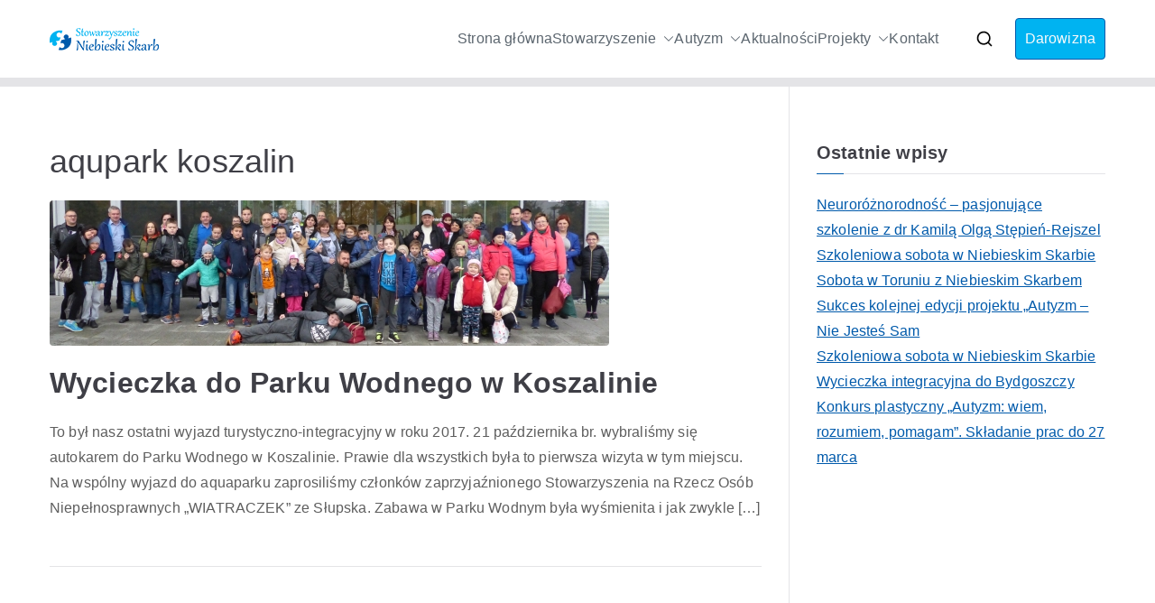

--- FILE ---
content_type: text/html; charset=UTF-8
request_url: https://niebieskiskarb.pl/tag/aqupark-koszalin/
body_size: 14232
content:

<!doctype html>
		<html lang="pl-PL">
		
	<head>

				<meta charset="UTF-8">
		<meta name="viewport" content="width=device-width, initial-scale=1">
		<link rel="profile" href="http://gmpg.org/xfn/11">
		
		<meta name='robots' content='index, follow, max-image-preview:large, max-snippet:-1, max-video-preview:-1' />

	<!-- This site is optimized with the Yoast SEO plugin v26.7 - https://yoast.com/wordpress/plugins/seo/ -->
	<title>aqupark koszalin - Stowarzyszenie Niebieski Skarb - Zaburzenia ze spektrum autyzmu</title>
	<link rel="canonical" href="https://niebieskiskarb.pl/tag/aqupark-koszalin/" />
	<meta property="og:locale" content="pl_PL" />
	<meta property="og:type" content="article" />
	<meta property="og:title" content="aqupark koszalin - Stowarzyszenie Niebieski Skarb - Zaburzenia ze spektrum autyzmu" />
	<meta property="og:url" content="https://niebieskiskarb.pl/tag/aqupark-koszalin/" />
	<meta property="og:site_name" content="Stowarzyszenie Niebieski Skarb - Zaburzenia ze spektrum autyzmu" />
	<meta name="twitter:card" content="summary_large_image" />
	<script type="application/ld+json" class="yoast-schema-graph">{"@context":"https://schema.org","@graph":[{"@type":"CollectionPage","@id":"https://niebieskiskarb.pl/tag/aqupark-koszalin/","url":"https://niebieskiskarb.pl/tag/aqupark-koszalin/","name":"aqupark koszalin - Stowarzyszenie Niebieski Skarb - Zaburzenia ze spektrum autyzmu","isPartOf":{"@id":"https://niebieskiskarb.pl/#website"},"primaryImageOfPage":{"@id":"https://niebieskiskarb.pl/tag/aqupark-koszalin/#primaryimage"},"image":{"@id":"https://niebieskiskarb.pl/tag/aqupark-koszalin/#primaryimage"},"thumbnailUrl":"https://niebieskiskarb.pl/wp-content/uploads/2017/10/park-wodny-koszlain-21_10_2017-zajawka620.jpg","breadcrumb":{"@id":"https://niebieskiskarb.pl/tag/aqupark-koszalin/#breadcrumb"},"inLanguage":"pl-PL"},{"@type":"ImageObject","inLanguage":"pl-PL","@id":"https://niebieskiskarb.pl/tag/aqupark-koszalin/#primaryimage","url":"https://niebieskiskarb.pl/wp-content/uploads/2017/10/park-wodny-koszlain-21_10_2017-zajawka620.jpg","contentUrl":"https://niebieskiskarb.pl/wp-content/uploads/2017/10/park-wodny-koszlain-21_10_2017-zajawka620.jpg","width":620,"height":161},{"@type":"BreadcrumbList","@id":"https://niebieskiskarb.pl/tag/aqupark-koszalin/#breadcrumb","itemListElement":[{"@type":"ListItem","position":1,"name":"Strona główna","item":"https://niebieskiskarb.pl/"},{"@type":"ListItem","position":2,"name":"aqupark koszalin"}]},{"@type":"WebSite","@id":"https://niebieskiskarb.pl/#website","url":"https://niebieskiskarb.pl/","name":"Stowarzyszenie Niebieski Skarb - Zaburzenia ze spektrum autyzmu","description":"Wspieramy osoby z zaburzeniami ze spektrum autyzmu oraz ich opiekunów.","publisher":{"@id":"https://niebieskiskarb.pl/#organization"},"potentialAction":[{"@type":"SearchAction","target":{"@type":"EntryPoint","urlTemplate":"https://niebieskiskarb.pl/?s={search_term_string}"},"query-input":{"@type":"PropertyValueSpecification","valueRequired":true,"valueName":"search_term_string"}}],"inLanguage":"pl-PL"},{"@type":"Organization","@id":"https://niebieskiskarb.pl/#organization","name":"Stowarzyszenie Niebieski Skarb","url":"https://niebieskiskarb.pl/","logo":{"@type":"ImageObject","inLanguage":"pl-PL","@id":"https://niebieskiskarb.pl/#/schema/logo/image/","url":"https://niebieskiskarb.pl/wp-content/uploads/2021/07/2021-niebieski-skarb-logo.png","contentUrl":"https://niebieskiskarb.pl/wp-content/uploads/2021/07/2021-niebieski-skarb-logo.png","width":121,"height":33,"caption":"Stowarzyszenie Niebieski Skarb"},"image":{"@id":"https://niebieskiskarb.pl/#/schema/logo/image/"},"sameAs":["https://www.facebook.com/niebieskiskarb"]}]}</script>
	<!-- / Yoast SEO plugin. -->


<link rel='dns-prefetch' href='//fonts.googleapis.com' />
<link rel="alternate" type="application/rss+xml" title="Stowarzyszenie Niebieski Skarb - Zaburzenia ze spektrum autyzmu &raquo; Kanał z wpisami" href="https://niebieskiskarb.pl/feed/" />
<link rel="alternate" type="application/rss+xml" title="Stowarzyszenie Niebieski Skarb - Zaburzenia ze spektrum autyzmu &raquo; Kanał z komentarzami" href="https://niebieskiskarb.pl/comments/feed/" />
<link rel="alternate" type="application/rss+xml" title="Stowarzyszenie Niebieski Skarb - Zaburzenia ze spektrum autyzmu &raquo; Kanał z wpisami otagowanymi jako aqupark koszalin" href="https://niebieskiskarb.pl/tag/aqupark-koszalin/feed/" />
<style id='wp-img-auto-sizes-contain-inline-css' type='text/css'>
img:is([sizes=auto i],[sizes^="auto," i]){contain-intrinsic-size:3000px 1500px}
/*# sourceURL=wp-img-auto-sizes-contain-inline-css */
</style>
<style id='wp-emoji-styles-inline-css' type='text/css'>

	img.wp-smiley, img.emoji {
		display: inline !important;
		border: none !important;
		box-shadow: none !important;
		height: 1em !important;
		width: 1em !important;
		margin: 0 0.07em !important;
		vertical-align: -0.1em !important;
		background: none !important;
		padding: 0 !important;
	}
/*# sourceURL=wp-emoji-styles-inline-css */
</style>
<link rel='stylesheet' id='wp-block-library-css' href='https://niebieskiskarb.pl/wp-includes/css/dist/block-library/style.min.css?ver=6.9' type='text/css' media='all' />
<style id='wp-block-library-theme-inline-css' type='text/css'>
.wp-block-audio :where(figcaption){color:#555;font-size:13px;text-align:center}.is-dark-theme .wp-block-audio :where(figcaption){color:#ffffffa6}.wp-block-audio{margin:0 0 1em}.wp-block-code{border:1px solid #ccc;border-radius:4px;font-family:Menlo,Consolas,monaco,monospace;padding:.8em 1em}.wp-block-embed :where(figcaption){color:#555;font-size:13px;text-align:center}.is-dark-theme .wp-block-embed :where(figcaption){color:#ffffffa6}.wp-block-embed{margin:0 0 1em}.blocks-gallery-caption{color:#555;font-size:13px;text-align:center}.is-dark-theme .blocks-gallery-caption{color:#ffffffa6}:root :where(.wp-block-image figcaption){color:#555;font-size:13px;text-align:center}.is-dark-theme :root :where(.wp-block-image figcaption){color:#ffffffa6}.wp-block-image{margin:0 0 1em}.wp-block-pullquote{border-bottom:4px solid;border-top:4px solid;color:currentColor;margin-bottom:1.75em}.wp-block-pullquote :where(cite),.wp-block-pullquote :where(footer),.wp-block-pullquote__citation{color:currentColor;font-size:.8125em;font-style:normal;text-transform:uppercase}.wp-block-quote{border-left:.25em solid;margin:0 0 1.75em;padding-left:1em}.wp-block-quote cite,.wp-block-quote footer{color:currentColor;font-size:.8125em;font-style:normal;position:relative}.wp-block-quote:where(.has-text-align-right){border-left:none;border-right:.25em solid;padding-left:0;padding-right:1em}.wp-block-quote:where(.has-text-align-center){border:none;padding-left:0}.wp-block-quote.is-large,.wp-block-quote.is-style-large,.wp-block-quote:where(.is-style-plain){border:none}.wp-block-search .wp-block-search__label{font-weight:700}.wp-block-search__button{border:1px solid #ccc;padding:.375em .625em}:where(.wp-block-group.has-background){padding:1.25em 2.375em}.wp-block-separator.has-css-opacity{opacity:.4}.wp-block-separator{border:none;border-bottom:2px solid;margin-left:auto;margin-right:auto}.wp-block-separator.has-alpha-channel-opacity{opacity:1}.wp-block-separator:not(.is-style-wide):not(.is-style-dots){width:100px}.wp-block-separator.has-background:not(.is-style-dots){border-bottom:none;height:1px}.wp-block-separator.has-background:not(.is-style-wide):not(.is-style-dots){height:2px}.wp-block-table{margin:0 0 1em}.wp-block-table td,.wp-block-table th{word-break:normal}.wp-block-table :where(figcaption){color:#555;font-size:13px;text-align:center}.is-dark-theme .wp-block-table :where(figcaption){color:#ffffffa6}.wp-block-video :where(figcaption){color:#555;font-size:13px;text-align:center}.is-dark-theme .wp-block-video :where(figcaption){color:#ffffffa6}.wp-block-video{margin:0 0 1em}:root :where(.wp-block-template-part.has-background){margin-bottom:0;margin-top:0;padding:1.25em 2.375em}
/*# sourceURL=/wp-includes/css/dist/block-library/theme.min.css */
</style>
<style id='global-styles-inline-css' type='text/css'>
:root{--wp--preset--aspect-ratio--square: 1;--wp--preset--aspect-ratio--4-3: 4/3;--wp--preset--aspect-ratio--3-4: 3/4;--wp--preset--aspect-ratio--3-2: 3/2;--wp--preset--aspect-ratio--2-3: 2/3;--wp--preset--aspect-ratio--16-9: 16/9;--wp--preset--aspect-ratio--9-16: 9/16;--wp--preset--color--black: #000000;--wp--preset--color--cyan-bluish-gray: #abb8c3;--wp--preset--color--white: #ffffff;--wp--preset--color--pale-pink: #f78da7;--wp--preset--color--vivid-red: #cf2e2e;--wp--preset--color--luminous-vivid-orange: #ff6900;--wp--preset--color--luminous-vivid-amber: #fcb900;--wp--preset--color--light-green-cyan: #7bdcb5;--wp--preset--color--vivid-green-cyan: #00d084;--wp--preset--color--pale-cyan-blue: #8ed1fc;--wp--preset--color--vivid-cyan-blue: #0693e3;--wp--preset--color--vivid-purple: #9b51e0;--wp--preset--gradient--vivid-cyan-blue-to-vivid-purple: linear-gradient(135deg,rgb(6,147,227) 0%,rgb(155,81,224) 100%);--wp--preset--gradient--light-green-cyan-to-vivid-green-cyan: linear-gradient(135deg,rgb(122,220,180) 0%,rgb(0,208,130) 100%);--wp--preset--gradient--luminous-vivid-amber-to-luminous-vivid-orange: linear-gradient(135deg,rgb(252,185,0) 0%,rgb(255,105,0) 100%);--wp--preset--gradient--luminous-vivid-orange-to-vivid-red: linear-gradient(135deg,rgb(255,105,0) 0%,rgb(207,46,46) 100%);--wp--preset--gradient--very-light-gray-to-cyan-bluish-gray: linear-gradient(135deg,rgb(238,238,238) 0%,rgb(169,184,195) 100%);--wp--preset--gradient--cool-to-warm-spectrum: linear-gradient(135deg,rgb(74,234,220) 0%,rgb(151,120,209) 20%,rgb(207,42,186) 40%,rgb(238,44,130) 60%,rgb(251,105,98) 80%,rgb(254,248,76) 100%);--wp--preset--gradient--blush-light-purple: linear-gradient(135deg,rgb(255,206,236) 0%,rgb(152,150,240) 100%);--wp--preset--gradient--blush-bordeaux: linear-gradient(135deg,rgb(254,205,165) 0%,rgb(254,45,45) 50%,rgb(107,0,62) 100%);--wp--preset--gradient--luminous-dusk: linear-gradient(135deg,rgb(255,203,112) 0%,rgb(199,81,192) 50%,rgb(65,88,208) 100%);--wp--preset--gradient--pale-ocean: linear-gradient(135deg,rgb(255,245,203) 0%,rgb(182,227,212) 50%,rgb(51,167,181) 100%);--wp--preset--gradient--electric-grass: linear-gradient(135deg,rgb(202,248,128) 0%,rgb(113,206,126) 100%);--wp--preset--gradient--midnight: linear-gradient(135deg,rgb(2,3,129) 0%,rgb(40,116,252) 100%);--wp--preset--font-size--small: 13px;--wp--preset--font-size--medium: 20px;--wp--preset--font-size--large: 36px;--wp--preset--font-size--x-large: 42px;--wp--preset--spacing--20: 0.44rem;--wp--preset--spacing--30: 0.67rem;--wp--preset--spacing--40: 1rem;--wp--preset--spacing--50: 1.5rem;--wp--preset--spacing--60: 2.25rem;--wp--preset--spacing--70: 3.38rem;--wp--preset--spacing--80: 5.06rem;--wp--preset--shadow--natural: 6px 6px 9px rgba(0, 0, 0, 0.2);--wp--preset--shadow--deep: 12px 12px 50px rgba(0, 0, 0, 0.4);--wp--preset--shadow--sharp: 6px 6px 0px rgba(0, 0, 0, 0.2);--wp--preset--shadow--outlined: 6px 6px 0px -3px rgb(255, 255, 255), 6px 6px rgb(0, 0, 0);--wp--preset--shadow--crisp: 6px 6px 0px rgb(0, 0, 0);}:root { --wp--style--global--content-size: 760px;--wp--style--global--wide-size: 1160px; }:where(body) { margin: 0; }.wp-site-blocks > .alignleft { float: left; margin-right: 2em; }.wp-site-blocks > .alignright { float: right; margin-left: 2em; }.wp-site-blocks > .aligncenter { justify-content: center; margin-left: auto; margin-right: auto; }:where(.wp-site-blocks) > * { margin-block-start: 24px; margin-block-end: 0; }:where(.wp-site-blocks) > :first-child { margin-block-start: 0; }:where(.wp-site-blocks) > :last-child { margin-block-end: 0; }:root { --wp--style--block-gap: 24px; }:root :where(.is-layout-flow) > :first-child{margin-block-start: 0;}:root :where(.is-layout-flow) > :last-child{margin-block-end: 0;}:root :where(.is-layout-flow) > *{margin-block-start: 24px;margin-block-end: 0;}:root :where(.is-layout-constrained) > :first-child{margin-block-start: 0;}:root :where(.is-layout-constrained) > :last-child{margin-block-end: 0;}:root :where(.is-layout-constrained) > *{margin-block-start: 24px;margin-block-end: 0;}:root :where(.is-layout-flex){gap: 24px;}:root :where(.is-layout-grid){gap: 24px;}.is-layout-flow > .alignleft{float: left;margin-inline-start: 0;margin-inline-end: 2em;}.is-layout-flow > .alignright{float: right;margin-inline-start: 2em;margin-inline-end: 0;}.is-layout-flow > .aligncenter{margin-left: auto !important;margin-right: auto !important;}.is-layout-constrained > .alignleft{float: left;margin-inline-start: 0;margin-inline-end: 2em;}.is-layout-constrained > .alignright{float: right;margin-inline-start: 2em;margin-inline-end: 0;}.is-layout-constrained > .aligncenter{margin-left: auto !important;margin-right: auto !important;}.is-layout-constrained > :where(:not(.alignleft):not(.alignright):not(.alignfull)){max-width: var(--wp--style--global--content-size);margin-left: auto !important;margin-right: auto !important;}.is-layout-constrained > .alignwide{max-width: var(--wp--style--global--wide-size);}body .is-layout-flex{display: flex;}.is-layout-flex{flex-wrap: wrap;align-items: center;}.is-layout-flex > :is(*, div){margin: 0;}body .is-layout-grid{display: grid;}.is-layout-grid > :is(*, div){margin: 0;}body{padding-top: 0px;padding-right: 0px;padding-bottom: 0px;padding-left: 0px;}a:where(:not(.wp-element-button)){text-decoration: underline;}:root :where(.wp-element-button, .wp-block-button__link){background-color: #32373c;border-width: 0;color: #fff;font-family: inherit;font-size: inherit;font-style: inherit;font-weight: inherit;letter-spacing: inherit;line-height: inherit;padding-top: calc(0.667em + 2px);padding-right: calc(1.333em + 2px);padding-bottom: calc(0.667em + 2px);padding-left: calc(1.333em + 2px);text-decoration: none;text-transform: inherit;}.has-black-color{color: var(--wp--preset--color--black) !important;}.has-cyan-bluish-gray-color{color: var(--wp--preset--color--cyan-bluish-gray) !important;}.has-white-color{color: var(--wp--preset--color--white) !important;}.has-pale-pink-color{color: var(--wp--preset--color--pale-pink) !important;}.has-vivid-red-color{color: var(--wp--preset--color--vivid-red) !important;}.has-luminous-vivid-orange-color{color: var(--wp--preset--color--luminous-vivid-orange) !important;}.has-luminous-vivid-amber-color{color: var(--wp--preset--color--luminous-vivid-amber) !important;}.has-light-green-cyan-color{color: var(--wp--preset--color--light-green-cyan) !important;}.has-vivid-green-cyan-color{color: var(--wp--preset--color--vivid-green-cyan) !important;}.has-pale-cyan-blue-color{color: var(--wp--preset--color--pale-cyan-blue) !important;}.has-vivid-cyan-blue-color{color: var(--wp--preset--color--vivid-cyan-blue) !important;}.has-vivid-purple-color{color: var(--wp--preset--color--vivid-purple) !important;}.has-black-background-color{background-color: var(--wp--preset--color--black) !important;}.has-cyan-bluish-gray-background-color{background-color: var(--wp--preset--color--cyan-bluish-gray) !important;}.has-white-background-color{background-color: var(--wp--preset--color--white) !important;}.has-pale-pink-background-color{background-color: var(--wp--preset--color--pale-pink) !important;}.has-vivid-red-background-color{background-color: var(--wp--preset--color--vivid-red) !important;}.has-luminous-vivid-orange-background-color{background-color: var(--wp--preset--color--luminous-vivid-orange) !important;}.has-luminous-vivid-amber-background-color{background-color: var(--wp--preset--color--luminous-vivid-amber) !important;}.has-light-green-cyan-background-color{background-color: var(--wp--preset--color--light-green-cyan) !important;}.has-vivid-green-cyan-background-color{background-color: var(--wp--preset--color--vivid-green-cyan) !important;}.has-pale-cyan-blue-background-color{background-color: var(--wp--preset--color--pale-cyan-blue) !important;}.has-vivid-cyan-blue-background-color{background-color: var(--wp--preset--color--vivid-cyan-blue) !important;}.has-vivid-purple-background-color{background-color: var(--wp--preset--color--vivid-purple) !important;}.has-black-border-color{border-color: var(--wp--preset--color--black) !important;}.has-cyan-bluish-gray-border-color{border-color: var(--wp--preset--color--cyan-bluish-gray) !important;}.has-white-border-color{border-color: var(--wp--preset--color--white) !important;}.has-pale-pink-border-color{border-color: var(--wp--preset--color--pale-pink) !important;}.has-vivid-red-border-color{border-color: var(--wp--preset--color--vivid-red) !important;}.has-luminous-vivid-orange-border-color{border-color: var(--wp--preset--color--luminous-vivid-orange) !important;}.has-luminous-vivid-amber-border-color{border-color: var(--wp--preset--color--luminous-vivid-amber) !important;}.has-light-green-cyan-border-color{border-color: var(--wp--preset--color--light-green-cyan) !important;}.has-vivid-green-cyan-border-color{border-color: var(--wp--preset--color--vivid-green-cyan) !important;}.has-pale-cyan-blue-border-color{border-color: var(--wp--preset--color--pale-cyan-blue) !important;}.has-vivid-cyan-blue-border-color{border-color: var(--wp--preset--color--vivid-cyan-blue) !important;}.has-vivid-purple-border-color{border-color: var(--wp--preset--color--vivid-purple) !important;}.has-vivid-cyan-blue-to-vivid-purple-gradient-background{background: var(--wp--preset--gradient--vivid-cyan-blue-to-vivid-purple) !important;}.has-light-green-cyan-to-vivid-green-cyan-gradient-background{background: var(--wp--preset--gradient--light-green-cyan-to-vivid-green-cyan) !important;}.has-luminous-vivid-amber-to-luminous-vivid-orange-gradient-background{background: var(--wp--preset--gradient--luminous-vivid-amber-to-luminous-vivid-orange) !important;}.has-luminous-vivid-orange-to-vivid-red-gradient-background{background: var(--wp--preset--gradient--luminous-vivid-orange-to-vivid-red) !important;}.has-very-light-gray-to-cyan-bluish-gray-gradient-background{background: var(--wp--preset--gradient--very-light-gray-to-cyan-bluish-gray) !important;}.has-cool-to-warm-spectrum-gradient-background{background: var(--wp--preset--gradient--cool-to-warm-spectrum) !important;}.has-blush-light-purple-gradient-background{background: var(--wp--preset--gradient--blush-light-purple) !important;}.has-blush-bordeaux-gradient-background{background: var(--wp--preset--gradient--blush-bordeaux) !important;}.has-luminous-dusk-gradient-background{background: var(--wp--preset--gradient--luminous-dusk) !important;}.has-pale-ocean-gradient-background{background: var(--wp--preset--gradient--pale-ocean) !important;}.has-electric-grass-gradient-background{background: var(--wp--preset--gradient--electric-grass) !important;}.has-midnight-gradient-background{background: var(--wp--preset--gradient--midnight) !important;}.has-small-font-size{font-size: var(--wp--preset--font-size--small) !important;}.has-medium-font-size{font-size: var(--wp--preset--font-size--medium) !important;}.has-large-font-size{font-size: var(--wp--preset--font-size--large) !important;}.has-x-large-font-size{font-size: var(--wp--preset--font-size--x-large) !important;}
:root :where(.wp-block-pullquote){font-size: 1.5em;line-height: 1.6;}
/*# sourceURL=global-styles-inline-css */
</style>
<link rel='stylesheet' id='dashicons-css' href='https://niebieskiskarb.pl/wp-includes/css/dashicons.min.css?ver=6.9' type='text/css' media='all' />
<link rel='stylesheet' id='everest-forms-general-css' href='https://niebieskiskarb.pl/wp-content/plugins/everest-forms/assets/css/everest-forms.css?ver=3.4.1' type='text/css' media='all' />
<link rel='stylesheet' id='jquery-intl-tel-input-css' href='https://niebieskiskarb.pl/wp-content/plugins/everest-forms/assets/css/intlTelInput.css?ver=3.4.1' type='text/css' media='all' />
<link rel='stylesheet' id='font-awesome-all-css' href='https://niebieskiskarb.pl/wp-content/themes/zakra/inc/customizer/customind/assets/fontawesome/v6/css/all.min.css?ver=6.2.4' type='text/css' media='all' />
<link rel='stylesheet' id='zakra_google_fonts-css' href='https://fonts.googleapis.com/css?family=-apple-system%2C+blinkmacsystemfont%2C+segoe+ui%2C+roboto%2C+oxygen-sans%2C+ubuntu%2C+cantarell%2C+helvetica+neue%2C+helvetica%2C+arial%2C+sans-serif%3A400&#038;ver=4.0.3' type='text/css' media='all' />
<link rel='stylesheet' id='zakra-style-css' href='https://niebieskiskarb.pl/wp-content/themes/zakra/style.css?ver=4.0.3' type='text/css' media='all' />
<style id='zakra-style-inline-css' type='text/css'>
.zak-header-builder .zak-header-buttons .zak-header-button .zak-button{background-color:#00b3f1;}.zak-header-builder .zak-header-buttons .zak-header-button .zak-button:hover{background-color:#005aab;}.zak-footer-builder .zak-footer-main-row ul li{border-bottom-width:0px;}:root{--top-grid-columns: 4;
			--main-grid-columns: 4;
			--bottom-grid-columns: 1;
			} .zak-footer-builder .zak-bottom-row{justify-items: center;} .zak-footer-builder .zak-footer-bottom-row .zak-footer-col{flex-direction: column;}.zak-footer-builder .zak-footer-main-row .zak-footer-col{flex-direction: column;}.zak-footer-builder .zak-footer-top-row .zak-footer-col{flex-direction: column;}.zak-footer-builder .zak-copyright{text-align: center;}.zak-footer-builder .zak-footer-nav{display: flex; justify-content: center;}.zak-footer-builder .zak-footer-nav-2{display: flex; justify-content: center;}.zak-footer-builder .zak-html-1{text-align: center;}.zak-footer-builder .zak-html-2{text-align: center;}.zak-footer-builder .footer-social-icons{text-align: ;}.zak-footer-builder .widget-footer-sidebar-1{text-align: ;}.zak-footer-builder .widget-footer-sidebar-2{text-align: ;}.zak-footer-builder .widget-footer-sidebar-3{text-align: ;}.zak-footer-builder .widget-footer-sidebar-4{text-align: ;}.zak-footer-builder .widget-footer-bar-col-1-sidebar{text-align: ;}.zak-footer-builder .widget-footer-bar-col-2-sidebar{text-align: ;} :root{--zakra-color-1: #eaf3fb;--zakra-color-2: #bfdcf3;--zakra-color-3: #94c4eb;--zakra-color-4: #6aace2;--zakra-color-5: #257bc1;--zakra-color-6: #1d6096;--zakra-color-7: #15446b;--zakra-color-8: #0c2941;--zakra-color-9: #040e16;}@media screen and (min-width: 768px) {.zak-primary{width:70%;}}a:hover, a:focus,
				.zak-primary-nav ul li:hover > a,
				.zak-primary-nav ul .current_page_item > a,
				.zak-entry-summary a,
				.zak-entry-meta a, .zak-post-content .zak-entry-footer a:hover,
				.pagebuilder-content a, .zak-style-2 .zak-entry-meta span,
				.zak-style-2 .zak-entry-meta a,
				.entry-title:hover a,
				.zak-breadcrumbs .trail-items a,
				.breadcrumbs .trail-items a,
				.entry-content a,
				.edit-link a,
				.zak-footer-bar a:hover,
				.widget li a,
				#comments .comment-content a,
				#comments .reply,
				button:hover,
				.zak-button:hover,
				.zak-entry-footer .edit-link a,
				.zak-header-action .yith-wcwl-items-count .yith-wcwl-icon span,
				.pagebuilder-content a, .zak-entry-footer a,
				.zak-header-buttons .zak-header-button--2 .zak-button,
				.zak-header-buttons .zak-header-button .zak-button:hover,
				.woocommerce-cart .coupon button.button{color:#005aab;}.zak-post-content .entry-button:hover .zak-icon,
				.zak-error-404 .zak-button:hover svg,
				.zak-style-2 .zak-entry-meta span .zak-icon,
				.entry-button .zak-icon{fill:#005aab;}blockquote, .wp-block-quote,
				button, input[type="button"],
				input[type="reset"],
				input[type="submit"],
				.wp-block-button .wp-block-button__link,
				blockquote.has-text-align-right, .wp-block-quote.has-text-align-right,
				button:hover,
				.wp-block-button .wp-block-button__link:hover,
				.zak-button:hover,
				.zak-header-buttons .zak-header-button .zak-button,
				.zak-header-buttons .zak-header-button.zak-header-button--2 .zak-button,
				.zak-header-buttons .zak-header-button .zak-button:hover,
				.woocommerce-cart .coupon button.button,
				.woocommerce-cart .actions > button.button{border-color:#005aab;}.zak-primary-nav.zak-layout-1-style-2 > ul > li.current_page_item > a::before,
				.zak-primary-nav.zak-layout-1-style-2 > ul a:hover::before,
				.zak-primary-nav.zak-layout-1-style-2 > ul > li.current-menu-item > a::before,
				.zak-primary-nav.zak-layout-1-style-3 > ul > li.current_page_item > a::before,
				.zak-primary-nav.zak-layout-1-style-3 > ul > li.current-menu-item > a::before,
				.zak-primary-nav.zak-layout-1-style-4 > ul > li.current_page_item > a::before,
				.zak-primary-nav.zak-layout-1-style-4 > ul > li.current-menu-item > a::before,
				.zak-scroll-to-top:hover, button, input[type="button"], input[type="reset"],
				input[type="submit"], .zak-header-buttons .zak-header-button--1 .zak-button,
				.wp-block-button .wp-block-button__link,
				.zak-menu-item-cart .cart-page-link .count,
				.widget .wp-block-heading::before,
				#comments .comments-title::before,
				#comments .comment-reply-title::before,
				.widget .widget-title::before,
				.zak-footer-builder .zak-footer-main-row .widget .wp-block-heading::before,
				.zak-footer-builder .zak-footer-top-row .widget .wp-block-heading::before,
				.zak-footer-builder .zak-footer-bottom-row .widget .wp-block-heading::before,
				.zak-footer-builder .zak-footer-main-row .widget .widget-title::before,
				.zak-footer-builder .zak-footer-top-row .widget .widget-title::before,
				.zak-footer-builder .zak-footer-bottom-row .widget .widget-title::before,
				.woocommerce-cart .actions .coupon button.button:hover,
				.woocommerce-cart .actions > button.button,
				.woocommerce-cart .actions > button.button:hover{background-color:#005aab;}button, input[type="button"],
				input[type="reset"],
				input[type="submit"],
				.wp-block-button .wp-block-button__link,
				.zak-button{border-color:#005aab;background-color:#005aab;}body, .woocommerce-ordering select{color:#5e5e5e;}h1, h2, h3, h4, h5, h6{font-family:-apple-system, blinkmacsystemfont, segoe ui, roboto, oxygen-sans, ubuntu, cantarell, helvetica neue, helvetica, arial, sans-serif;font-weight:400;line-height:1.3;}h1{font-weight:500;font-size:3.6rem;line-height:1.3;}h2{font-weight:500;font-size:3.24rem;line-height:1.3;}h3{font-weight:500;font-size:2.88rem;line-height:1.3;}h4{font-weight:500;font-size:2.52rem;line-height:1.3;}h5{font-weight:500;font-size:1.89072rem;line-height:1.3;}h6{font-weight:500;font-size:1.62rem;line-height:1.3;}button{border-radius:3px;} input[type="button"]{border-radius:3px;} input[type="reset"]{border-radius:3px;} input[type="submit"]{border-radius:3px;} #infinite-handle span{border-radius:3px;} .wp-block-button .wp-block-button__link{border-radius:3px;}.site-title{color:#blank;}.zak-header .zak-top-bar{background-color:#ffffff;background-size:contain;}.zak-header .zak-main-header{background-color:#ffffff;background-size:contain;}.zak-header{border-bottom-width:10px;} .zak-header-sticky-wrapper .sticky-header{border-bottom-width:10px;}.zak-header-buttons .zak-header-button.zak-header-button--1 .zak-button{background-color:#00b3f1;}.zak-header-buttons .zak-header-button.zak-header-button--1 .zak-button:hover{background-color:#005aab;}.zak-primary-nav ul li > a, .zak-main-nav.zak-primary-nav ul.zak-primary-menu > li > a, .zak-primary-nav.zak-menu-item--layout-2 > ul > li > a{color:#5c666f;}.zak-primary-nav ul li > a .zak-icon, zak-main-nav.zak-primary-nav ul.zak-primary-menu li .zak-icon, .zak-primary-nav.zak-menu-item--layout-2 > ul > li > .zak-icon{fill:#5c666f;}.zak-primary-nav ul li:not(.current-menu-item):hover > a, .zak-primary-nav.zak-menu-item--layout-2 > ul > li:not(.current-menu-item):hover > a, .zak-primary-nav ul li:not(.current-menu-item):hover > a, .zak-main-nav.zak-primary-nav ul.zak-primary-menu li:not(.current-menu-item):hover > a{color:#73abe6;}.zak-primary-nav ul li:hover > .zak-icon, .zak-primary-nav.zak-menu-item--layout-2 > ul > li:hover > .zak-icon{fill:#73abe6;}.zak-primary-nav.zak-layout-1-style-2 > ul li a:hover::before{background-color:#73abe6;}.has-page-header .zak-page-header{padding-top:60px;padding-right:0px;padding-bottom:60px;padding-left:0px;}.zak-page-header, .zak-container--separate .zak-page-header{background-color:#f8fbfd;background-position:center center;background-size:contain;}.zak-page-header .zak-page-title, .zakra-single-article .zak-entry-header .entry-title{font-size:36px;line-height:1.4;}@media(max-width:600px){.zak-page-header .zak-page-title, .zakra-single-article .zak-entry-header .entry-title{line-height:1.2;}}.zak-footer-cols{background-color:#fcfcfc;}.zak-footer .zak-footer-cols, .zak-footer .zak-footer-cols p{color:#000000;}.zak-footer .zak-footer-cols a, .zak-footer-col .widget ul a{color:#1e73be;}.zak-footer-cols{border-top-width:0px;}.zak-footer-cols ul li{border-bottom-width:0px;}.zak-footer-bar{background-color:#fcfcfc;}.zak-footer-bar{color:#000000;}.zak-footer-bar a{color:#1e73be;}
/*# sourceURL=zakra-style-inline-css */
</style>
<link rel='stylesheet' id='elementor-frontend-css' href='https://niebieskiskarb.pl/wp-content/plugins/elementor/assets/css/frontend.min.css?ver=3.34.1' type='text/css' media='all' />
<link rel='stylesheet' id='eael-general-css' href='https://niebieskiskarb.pl/wp-content/plugins/essential-addons-for-elementor-lite/assets/front-end/css/view/general.min.css?ver=6.5.7' type='text/css' media='all' />
<script type="text/javascript" src="https://niebieskiskarb.pl/wp-includes/js/jquery/jquery.min.js?ver=3.7.1" id="jquery-core-js"></script>
<script type="text/javascript" src="https://niebieskiskarb.pl/wp-includes/js/jquery/jquery-migrate.min.js?ver=3.4.1" id="jquery-migrate-js"></script>
<link rel="https://api.w.org/" href="https://niebieskiskarb.pl/wp-json/" /><link rel="alternate" title="JSON" type="application/json" href="https://niebieskiskarb.pl/wp-json/wp/v2/tags/241" /><link rel="EditURI" type="application/rsd+xml" title="RSD" href="https://niebieskiskarb.pl/xmlrpc.php?rsd" />
<meta name="generator" content="WordPress 6.9" />
<meta name="generator" content="Everest Forms 3.4.1" />
<meta name="generator" content="Elementor 3.34.1; features: additional_custom_breakpoints; settings: css_print_method-external, google_font-enabled, font_display-auto">
			<style>
				.e-con.e-parent:nth-of-type(n+4):not(.e-lazyloaded):not(.e-no-lazyload),
				.e-con.e-parent:nth-of-type(n+4):not(.e-lazyloaded):not(.e-no-lazyload) * {
					background-image: none !important;
				}
				@media screen and (max-height: 1024px) {
					.e-con.e-parent:nth-of-type(n+3):not(.e-lazyloaded):not(.e-no-lazyload),
					.e-con.e-parent:nth-of-type(n+3):not(.e-lazyloaded):not(.e-no-lazyload) * {
						background-image: none !important;
					}
				}
				@media screen and (max-height: 640px) {
					.e-con.e-parent:nth-of-type(n+2):not(.e-lazyloaded):not(.e-no-lazyload),
					.e-con.e-parent:nth-of-type(n+2):not(.e-lazyloaded):not(.e-no-lazyload) * {
						background-image: none !important;
					}
				}
			</style>
			
		<style type="text/css">
			            .site-title {
                position: absolute;
                clip: rect(1px, 1px, 1px, 1px);
            }

			
			            .site-description {
                position: absolute;
                clip: rect(1px, 1px, 1px, 1px);
            }

					</style>

				<style type="text/css" id="wp-custom-css">
			[base64]		</style>
		
	</head>

<body class="archive tag tag-aqupark-koszalin tag-241 wp-custom-logo wp-theme-zakra everest-forms-no-js hfeed zak-site-layout--right zak-container--wide zak-content-area--bordered elementor-default elementor-kit-5579">


		<div id="page" class="zak-site">
				<a class="skip-link screen-reader-text" href="#zak-content">Przejdź do treści</a>
		
		<header id="zak-masthead" class="zak-header zak-layout-1 zak-layout-1-style-1">
		
			
					<div class="zak-main-header">
			<div class="zak-container">
				<div class="zak-row">
		
	<div class="zak-header-col zak-header-col--1">

		
<div class="site-branding">
	<a href="https://niebieskiskarb.pl/" class="custom-logo-link" rel="home"><img width="121" height="33" src="https://niebieskiskarb.pl/wp-content/uploads/2021/07/2021-niebieski-skarb-logo.png" class="custom-logo" alt="Stowarzyszenie Niebieski Skarb &#8211; Zaburzenia ze spektrum autyzmu" decoding="async" /></a>	<div class="site-info-wrap">
		
		<p class="site-title ">
		<a href="https://niebieskiskarb.pl/" rel="home">Stowarzyszenie Niebieski Skarb &#8211; Zaburzenia ze spektrum autyzmu</a>
	</p>


				<p class="site-description ">Wspieramy osoby z zaburzeniami ze spektrum autyzmu oraz ich opiekunów.</p>
		</div>
</div><!-- .site-branding -->

	</div> <!-- /.zak-header__block--one -->

	<div class="zak-header-col zak-header-col--2">

					
<nav id="zak-primary-nav" class="zak-main-nav main-navigation zak-primary-nav zak-layout-1 zak-layout-1-style-1">
	<ul id="zak-primary-menu" class="zak-primary-menu"><li id="menu-item-5615" class="menu-item menu-item-type-post_type menu-item-object-page menu-item-home menu-item-5615"><a href="https://niebieskiskarb.pl/">Strona główna</a></li>
<li id="menu-item-5626" class="menu-item menu-item-type-custom menu-item-object-custom menu-item-has-children menu-item-5626"><a href="#">Stowarzyszenie<span role="button" tabindex="0" class="zak-submenu-toggle" onkeypress=""><svg class="zak-icon zak-dropdown-icon" xmlns="http://www.w3.org/2000/svg" xml:space="preserve" viewBox="0 0 24 24"><path d="M12 17.5c-.3 0-.5-.1-.7-.3l-9-9c-.4-.4-.4-1 0-1.4s1-.4 1.4 0l8.3 8.3 8.3-8.3c.4-.4 1-.4 1.4 0s.4 1 0 1.4l-9 9c-.2.2-.4.3-.7.3z"/></svg></span></a>
<ul class="sub-menu">
	<li id="menu-item-5627" class="menu-item menu-item-type-post_type menu-item-object-page menu-item-5627"><a href="https://niebieskiskarb.pl/wsparcie/">Wspieraj</a></li>
	<li id="menu-item-5628" class="menu-item menu-item-type-post_type menu-item-object-page menu-item-5628"><a href="https://niebieskiskarb.pl/cele/">Cele</a></li>
	<li id="menu-item-5629" class="menu-item menu-item-type-post_type menu-item-object-page menu-item-5629"><a href="https://niebieskiskarb.pl/zarzad/">Zarząd</a></li>
	<li id="menu-item-5630" class="menu-item menu-item-type-post_type menu-item-object-page menu-item-5630"><a href="https://niebieskiskarb.pl/statut/">Statut</a></li>
	<li id="menu-item-5631" class="menu-item menu-item-type-post_type menu-item-object-page menu-item-5631"><a href="https://niebieskiskarb.pl/dolacz-do-nas/">Dołącz do nas</a></li>
	<li id="menu-item-5632" class="menu-item menu-item-type-post_type menu-item-object-page menu-item-5632"><a href="https://niebieskiskarb.pl/sprawozdania/">Sprawozdania</a></li>
	<li id="menu-item-5791" class="menu-item menu-item-type-post_type menu-item-object-page menu-item-5791"><a href="https://niebieskiskarb.pl/sprawozdania-opp/">Sprawozdania OPP</a></li>
	<li id="menu-item-5633" class="menu-item menu-item-type-post_type menu-item-object-page menu-item-5633"><a href="https://niebieskiskarb.pl/media-o-nas/">Media o nas</a></li>
	<li id="menu-item-5634" class="menu-item menu-item-type-post_type menu-item-object-page menu-item-5634"><a href="https://niebieskiskarb.pl/do-pobrania/">Do pobrania</a></li>
</ul>
</li>
<li id="menu-item-5635" class="menu-item menu-item-type-custom menu-item-object-custom menu-item-has-children menu-item-5635"><a href="#">Autyzm<span role="button" tabindex="0" class="zak-submenu-toggle" onkeypress=""><svg class="zak-icon zak-dropdown-icon" xmlns="http://www.w3.org/2000/svg" xml:space="preserve" viewBox="0 0 24 24"><path d="M12 17.5c-.3 0-.5-.1-.7-.3l-9-9c-.4-.4-.4-1 0-1.4s1-.4 1.4 0l8.3 8.3 8.3-8.3c.4-.4 1-.4 1.4 0s.4 1 0 1.4l-9 9c-.2.2-.4.3-.7.3z"/></svg></span></a>
<ul class="sub-menu">
	<li id="menu-item-5636" class="menu-item menu-item-type-post_type menu-item-object-page menu-item-5636"><a href="https://niebieskiskarb.pl/czym-jest-autyzm/">Czym jest autyzm?</a></li>
	<li id="menu-item-5637" class="menu-item menu-item-type-post_type menu-item-object-page menu-item-5637"><a href="https://niebieskiskarb.pl/objawy/">Objawy</a></li>
	<li id="menu-item-5638" class="menu-item menu-item-type-post_type menu-item-object-page menu-item-5638"><a href="https://niebieskiskarb.pl/diagnoza/">Diagnoza</a></li>
	<li id="menu-item-5639" class="menu-item menu-item-type-post_type menu-item-object-page menu-item-5639"><a href="https://niebieskiskarb.pl/co-po-diagnozie/">Co po diagnozie?</a></li>
	<li id="menu-item-5640" class="menu-item menu-item-type-post_type menu-item-object-page menu-item-5640"><a href="https://niebieskiskarb.pl/zespol-aspergera/">Zespół Aspergera</a></li>
	<li id="menu-item-5641" class="menu-item menu-item-type-post_type menu-item-object-page menu-item-5641"><a href="https://niebieskiskarb.pl/tu-znajdziesz-pomoc/">Tu znajdziesz pomoc</a></li>
	<li id="menu-item-5642" class="menu-item menu-item-type-post_type menu-item-object-page menu-item-5642"><a href="https://niebieskiskarb.pl/pdf-autyzm-apteczka-pierwszej-pomocy/">PDF – „Autyzm Apteczka Pierwszej Pomocy”</a></li>
	<li id="menu-item-5643" class="menu-item menu-item-type-post_type menu-item-object-page menu-item-5643"><a href="https://niebieskiskarb.pl/literatura/">Literatura</a></li>
</ul>
</li>
<li id="menu-item-5681" class="menu-item menu-item-type-post_type menu-item-object-page current_page_parent menu-item-5681"><a href="https://niebieskiskarb.pl/aktualnosci/">Aktualności</a></li>
<li id="menu-item-5645" class="menu-item menu-item-type-custom menu-item-object-custom menu-item-has-children menu-item-5645"><a href="#">Projekty<span role="button" tabindex="0" class="zak-submenu-toggle" onkeypress=""><svg class="zak-icon zak-dropdown-icon" xmlns="http://www.w3.org/2000/svg" xml:space="preserve" viewBox="0 0 24 24"><path d="M12 17.5c-.3 0-.5-.1-.7-.3l-9-9c-.4-.4-.4-1 0-1.4s1-.4 1.4 0l8.3 8.3 8.3-8.3c.4-.4 1-.4 1.4 0s.4 1 0 1.4l-9 9c-.2.2-.4.3-.7.3z"/></svg></span></a>
<ul class="sub-menu">
	<li id="menu-item-5646" class="menu-item menu-item-type-post_type menu-item-object-page menu-item-5646"><a href="https://niebieskiskarb.pl/zbieramy-plastikowe-nakretki/">Zbieramy plastikowe nakrętki [MAPA MIEJSC]</a></li>
	<li id="menu-item-5647" class="menu-item menu-item-type-custom menu-item-object-custom menu-item-5647"><a href="http://www.niebiescybohaterowie.pl/">Niebiescy Bohaterowie</a></li>
</ul>
</li>
<li id="menu-item-5648" class="menu-item menu-item-type-post_type menu-item-object-page menu-item-5648"><a href="https://niebieskiskarb.pl/kontakt/">Kontakt</a></li>
</ul></nav><!-- #zak-primary-nav -->


	<div class="zak-header-actions zak-header-actions--desktop">

		<div class="zak-header-action zak-header-search">
	<a href="#" class="zak-header-search__toggle">
			<svg class="zak-icon zakra-icon--magnifying-glass" xmlns="http://www.w3.org/2000/svg" viewBox="0 0 24 24"><path d="M21 22c-.3 0-.5-.1-.7-.3L16.6 18c-1.5 1.2-3.5 2-5.6 2-5 0-9-4-9-9s4-9 9-9 9 4 9 9c0 2.1-.7 4.1-2 5.6l3.7 3.7c.4.4.4 1 0 1.4-.2.2-.4.3-.7.3zM11 4c-3.9 0-7 3.1-7 7s3.1 7 7 7c1.9 0 3.6-.8 4.9-2 0 0 0-.1.1-.1s0 0 .1-.1c1.2-1.3 2-3 2-4.9C18 7.1 14.9 4 11 4z" /></svg>	</a>
			
<div class="zak-search-container">
<form role="search" method="get" class="zak-search-form" action="https://niebieskiskarb.pl/">
	<label class="zak-search-field-label">
		<div class="zak-icon--search">

			<svg class="zak-icon zakra-icon--magnifying-glass" xmlns="http://www.w3.org/2000/svg" viewBox="0 0 24 24"><path d="M21 22c-.3 0-.5-.1-.7-.3L16.6 18c-1.5 1.2-3.5 2-5.6 2-5 0-9-4-9-9s4-9 9-9 9 4 9 9c0 2.1-.7 4.1-2 5.6l3.7 3.7c.4.4.4 1 0 1.4-.2.2-.4.3-.7.3zM11 4c-3.9 0-7 3.1-7 7s3.1 7 7 7c1.9 0 3.6-.8 4.9-2 0 0 0-.1.1-.1s0 0 .1-.1c1.2-1.3 2-3 2-4.9C18 7.1 14.9 4 11 4z" /></svg>
		</div>

		<span class="screen-reader-text">Search for:</span>

		<input type="search"
				class="zak-search-field"
				placeholder="Type &amp; hit Enter &hellip;"
				value=""
				name="s"
				title="Search for:"
		>
	</label>

	<input type="submit" class="zak-search-submit"
			value="Search" />

	</form>
<button class="zak-icon--close" role="button">
</button>
</div>
</div>
			
			</div> <!-- #zak-header-actions -->

		<div class="zak-header-buttons zak-header-buttons--desktop">
		
		<div class="zak-header-button zak-header-button--1">
			<a class="zak-button" href="http://niebieskiskarb.pl/nowa/wsparcie/"
							   class="">

				Darowizna			</a>
		</div>

			
	</div> <!-- /.zak-header-buttons -->
	

<div class="zak-toggle-menu "

	>

	
	<button class="zak-menu-toggle"
			aria-label="Menu główne" >

		<svg class="zak-icon zakra-icon--magnifying-glass-bars" xmlns="http://www.w3.org/2000/svg" viewBox="0 0 24 24"><path d="M17 20H3a1 1 0 0 1 0-2h14a1 1 0 0 1 0 2Zm4-2a1 1 0 0 1-.71-.29L18 15.4a6.29 6.29 0 0 1-10-5A6.43 6.43 0 0 1 14.3 4a6.31 6.31 0 0 1 6.3 6.3 6.22 6.22 0 0 1-1.2 3.7l2.31 2.3a1 1 0 0 1 0 1.42A1 1 0 0 1 21 18ZM14.3 6a4.41 4.41 0 0 0-4.3 4.4 4.25 4.25 0 0 0 4.3 4.2 4.36 4.36 0 0 0 4.3-4.3A4.36 4.36 0 0 0 14.3 6ZM6 14H3a1 1 0 0 1 0-2h3a1 1 0 0 1 0 2Zm0-6H3a1 1 0 0 1 0-2h3a1 1 0 0 1 0 2Z" /></svg>
	</button> <!-- /.zak-menu-toggle -->

	<nav id="zak-mobile-nav" class="zak-main-nav zak-mobile-nav"

		>

		<div class="zak-mobile-nav__header">
							
<div class="zak-search-container">
<form role="search" method="get" class="zak-search-form" action="https://niebieskiskarb.pl/">
	<label class="zak-search-field-label">
		<div class="zak-icon--search">

			<svg class="zak-icon zakra-icon--magnifying-glass" xmlns="http://www.w3.org/2000/svg" viewBox="0 0 24 24"><path d="M21 22c-.3 0-.5-.1-.7-.3L16.6 18c-1.5 1.2-3.5 2-5.6 2-5 0-9-4-9-9s4-9 9-9 9 4 9 9c0 2.1-.7 4.1-2 5.6l3.7 3.7c.4.4.4 1 0 1.4-.2.2-.4.3-.7.3zM11 4c-3.9 0-7 3.1-7 7s3.1 7 7 7c1.9 0 3.6-.8 4.9-2 0 0 0-.1.1-.1s0 0 .1-.1c1.2-1.3 2-3 2-4.9C18 7.1 14.9 4 11 4z" /></svg>
		</div>

		<span class="screen-reader-text">Search for:</span>

		<input type="search"
				class="zak-search-field"
				placeholder="Type &amp; hit Enter &hellip;"
				value=""
				name="s"
				title="Search for:"
		>
	</label>

	<input type="submit" class="zak-search-submit"
			value="Search" />

	</form>
<button class="zak-icon--close" role="button">
</button>
</div>
			
			<!-- Mobile nav close icon. -->
			<button id="zak-mobile-nav-close" class="zak-mobile-nav-close" aria-label="Close Button">
				<svg class="zak-icon zakra-icon--x-mark" xmlns="http://www.w3.org/2000/svg" viewBox="0 0 24 24"><path d="m14 12 7.6-7.6c.6-.6.6-1.5 0-2-.6-.6-1.5-.6-2 0L12 10 4.4 2.4c-.6-.6-1.5-.6-2 0s-.6 1.5 0 2L10 12l-7.6 7.6c-.6.6-.6 1.5 0 2 .3.3.6.4 1 .4s.7-.1 1-.4L12 14l7.6 7.6c.3.3.6.4 1 .4s.7-.1 1-.4c.6-.6.6-1.5 0-2L14 12z" /></svg>			</button>
		</div> <!-- /.zak-mobile-nav__header -->

		<ul id="zak-mobile-menu" class="zak-mobile-menu"><li class="menu-item menu-item-type-post_type menu-item-object-page menu-item-home menu-item-5615"><a href="https://niebieskiskarb.pl/">Strona główna</a></li>
<li class="menu-item menu-item-type-custom menu-item-object-custom menu-item-has-children menu-item-5626"><a href="#">Stowarzyszenie</a><span role="button" tabindex="0" class="zak-submenu-toggle" onkeypress=""><svg class="zak-icon zak-dropdown-icon" xmlns="http://www.w3.org/2000/svg" xml:space="preserve" viewBox="0 0 24 24"><path d="M12 17.5c-.3 0-.5-.1-.7-.3l-9-9c-.4-.4-.4-1 0-1.4s1-.4 1.4 0l8.3 8.3 8.3-8.3c.4-.4 1-.4 1.4 0s.4 1 0 1.4l-9 9c-.2.2-.4.3-.7.3z"/></svg></span>
<ul class="sub-menu">
	<li class="menu-item menu-item-type-post_type menu-item-object-page menu-item-5627"><a href="https://niebieskiskarb.pl/wsparcie/">Wspieraj</a></li>
	<li class="menu-item menu-item-type-post_type menu-item-object-page menu-item-5628"><a href="https://niebieskiskarb.pl/cele/">Cele</a></li>
	<li class="menu-item menu-item-type-post_type menu-item-object-page menu-item-5629"><a href="https://niebieskiskarb.pl/zarzad/">Zarząd</a></li>
	<li class="menu-item menu-item-type-post_type menu-item-object-page menu-item-5630"><a href="https://niebieskiskarb.pl/statut/">Statut</a></li>
	<li class="menu-item menu-item-type-post_type menu-item-object-page menu-item-5631"><a href="https://niebieskiskarb.pl/dolacz-do-nas/">Dołącz do nas</a></li>
	<li class="menu-item menu-item-type-post_type menu-item-object-page menu-item-5632"><a href="https://niebieskiskarb.pl/sprawozdania/">Sprawozdania</a></li>
	<li class="menu-item menu-item-type-post_type menu-item-object-page menu-item-5791"><a href="https://niebieskiskarb.pl/sprawozdania-opp/">Sprawozdania OPP</a></li>
	<li class="menu-item menu-item-type-post_type menu-item-object-page menu-item-5633"><a href="https://niebieskiskarb.pl/media-o-nas/">Media o nas</a></li>
	<li class="menu-item menu-item-type-post_type menu-item-object-page menu-item-5634"><a href="https://niebieskiskarb.pl/do-pobrania/">Do pobrania</a></li>
</ul>
</li>
<li class="menu-item menu-item-type-custom menu-item-object-custom menu-item-has-children menu-item-5635"><a href="#">Autyzm</a><span role="button" tabindex="0" class="zak-submenu-toggle" onkeypress=""><svg class="zak-icon zak-dropdown-icon" xmlns="http://www.w3.org/2000/svg" xml:space="preserve" viewBox="0 0 24 24"><path d="M12 17.5c-.3 0-.5-.1-.7-.3l-9-9c-.4-.4-.4-1 0-1.4s1-.4 1.4 0l8.3 8.3 8.3-8.3c.4-.4 1-.4 1.4 0s.4 1 0 1.4l-9 9c-.2.2-.4.3-.7.3z"/></svg></span>
<ul class="sub-menu">
	<li class="menu-item menu-item-type-post_type menu-item-object-page menu-item-5636"><a href="https://niebieskiskarb.pl/czym-jest-autyzm/">Czym jest autyzm?</a></li>
	<li class="menu-item menu-item-type-post_type menu-item-object-page menu-item-5637"><a href="https://niebieskiskarb.pl/objawy/">Objawy</a></li>
	<li class="menu-item menu-item-type-post_type menu-item-object-page menu-item-5638"><a href="https://niebieskiskarb.pl/diagnoza/">Diagnoza</a></li>
	<li class="menu-item menu-item-type-post_type menu-item-object-page menu-item-5639"><a href="https://niebieskiskarb.pl/co-po-diagnozie/">Co po diagnozie?</a></li>
	<li class="menu-item menu-item-type-post_type menu-item-object-page menu-item-5640"><a href="https://niebieskiskarb.pl/zespol-aspergera/">Zespół Aspergera</a></li>
	<li class="menu-item menu-item-type-post_type menu-item-object-page menu-item-5641"><a href="https://niebieskiskarb.pl/tu-znajdziesz-pomoc/">Tu znajdziesz pomoc</a></li>
	<li class="menu-item menu-item-type-post_type menu-item-object-page menu-item-5642"><a href="https://niebieskiskarb.pl/pdf-autyzm-apteczka-pierwszej-pomocy/">PDF – „Autyzm Apteczka Pierwszej Pomocy”</a></li>
	<li class="menu-item menu-item-type-post_type menu-item-object-page menu-item-5643"><a href="https://niebieskiskarb.pl/literatura/">Literatura</a></li>
</ul>
</li>
<li class="menu-item menu-item-type-post_type menu-item-object-page current_page_parent menu-item-5681"><a href="https://niebieskiskarb.pl/aktualnosci/">Aktualności</a></li>
<li class="menu-item menu-item-type-custom menu-item-object-custom menu-item-has-children menu-item-5645"><a href="#">Projekty</a><span role="button" tabindex="0" class="zak-submenu-toggle" onkeypress=""><svg class="zak-icon zak-dropdown-icon" xmlns="http://www.w3.org/2000/svg" xml:space="preserve" viewBox="0 0 24 24"><path d="M12 17.5c-.3 0-.5-.1-.7-.3l-9-9c-.4-.4-.4-1 0-1.4s1-.4 1.4 0l8.3 8.3 8.3-8.3c.4-.4 1-.4 1.4 0s.4 1 0 1.4l-9 9c-.2.2-.4.3-.7.3z"/></svg></span>
<ul class="sub-menu">
	<li class="menu-item menu-item-type-post_type menu-item-object-page menu-item-5646"><a href="https://niebieskiskarb.pl/zbieramy-plastikowe-nakretki/">Zbieramy plastikowe nakrętki [MAPA MIEJSC]</a></li>
	<li class="menu-item menu-item-type-custom menu-item-object-custom menu-item-5647"><a href="http://www.niebiescybohaterowie.pl/">Niebiescy Bohaterowie</a></li>
</ul>
</li>
<li class="menu-item menu-item-type-post_type menu-item-object-page menu-item-5648"><a href="https://niebieskiskarb.pl/kontakt/">Kontakt</a></li>
</ul>
			<div class="zak-mobile-menu-label">
							</div>

		
	</nav> <!-- /#zak-mobile-nav-->

</div> <!-- /.zak-toggle-menu -->

				</div> <!-- /.zak-header__block-two -->

				</div> <!-- /.zak-row -->
			</div> <!-- /.zak-container -->
		</div> <!-- /.zak-main-header -->
		
				</header><!-- #zak-masthead -->
		

		<div id="zak-content" class="zak-content">
					<div class="zak-container">
				<div class="zak-row">
		
	<main id="zak-primary" class="zak-primary">
		
				<div class="zak-page-header__title">
			<h1 class="zak-page-title">

				aqupark koszalin
			</h1>

		</div>
		
			<div class="zak-posts">

				
<article id="post-3406" class="zak-style-1 post-3406 post type-post status-publish format-standard has-post-thumbnail hentry category-aktualnosci tag-aqupark-koszalin tag-autyzm-lebork tag-autyzm-slupsk tag-niebieski-skarb tag-park-wodny-koszalin tag-wiatraczek-slupsk zak-post">

	
		<div class="zak-entry-thumbnail">

			
				<a class="zak-entry-thumbnail__link" href="https://niebieskiskarb.pl/3406/wycieczka-do-parku-wodnego-w-koszalinie/" aria-hidden="true">
					<img fetchpriority="high" width="620" height="161" src="https://niebieskiskarb.pl/wp-content/uploads/2017/10/park-wodny-koszlain-21_10_2017-zajawka620.jpg" class="attachment-post-thumbnail size-post-thumbnail wp-post-image" alt="Wycieczka do Parku Wodnego w Koszalinie" decoding="async" srcset="https://niebieskiskarb.pl/wp-content/uploads/2017/10/park-wodny-koszlain-21_10_2017-zajawka620.jpg 620w, https://niebieskiskarb.pl/wp-content/uploads/2017/10/park-wodny-koszlain-21_10_2017-zajawka620-300x78.jpg 300w" sizes="(max-width: 620px) 100vw, 620px" />				</a>
			
		</div><!-- .zak-entry-thumbnail -->
		<div class="zak-post-content">
	<header class="zak-entry-header">
		<h2 class="entry-title"><a href="https://niebieskiskarb.pl/3406/wycieczka-do-parku-wodnego-w-koszalinie/" rel="bookmark">Wycieczka do Parku Wodnego w Koszalinie</a></h2>	</header> <!-- .zak-entry-header -->

<div class="zak-entry-summary">
		<p>To był nasz ostatni wyjazd turystyczno-integracyjny w roku 2017. 21 października br. wybraliśmy się autokarem do Parku Wodnego w Koszalinie. Prawie dla wszystkich była to pierwsza wizyta w tym miejscu. Na wspólny wyjazd do aquaparku zaprosiliśmy członków zaprzyjaźnionego Stowarzyszenia na Rzecz Osób Niepełnosprawnych „WIATRACZEK” ze Słupska. Zabawa w Parku Wodnym była wyśmienita i jak zwykle [&hellip;]</p>

</div><!-- .zak-entry-summary -->

</div>

</article><!-- #post-3406 -->

			</div> <!-- /.zak-posts -->

			
			</main> <!-- /.zak-primary -->


<aside id="zak-secondary" class="zak-secondary ">
		
		<section id="recent-posts-5" class="widget widget-sidebar-right widget_recent_entries">
		<h2 class="widget-title">Ostatnie wpisy</h2>
		<ul>
											<li>
					<a href="https://niebieskiskarb.pl/5968/neuroroznorodnosc-pasjonujace-szkolenie-z-dr-kamila-olga-stepien-rejszel/">Neuroróżnorodność – pasjonujące szkolenie z dr Kamilą Olgą Stępień-Rejszel</a>
									</li>
											<li>
					<a href="https://niebieskiskarb.pl/5965/szkoleniowa-sobota-w-niebieskim-skarbie-2/">Szkoleniowa sobota w Niebieskim Skarbie</a>
									</li>
											<li>
					<a href="https://niebieskiskarb.pl/5962/sobota-w-toruniu-z-niebieskim-skarbem/">Sobota w Toruniu z Niebieskim Skarbem</a>
									</li>
											<li>
					<a href="https://niebieskiskarb.pl/5938/sukces-kolejnej-edycji-projektu-autyzm-nie-jestes-sam/">Sukces kolejnej edycji projektu „Autyzm – Nie Jesteś Sam</a>
									</li>
											<li>
					<a href="https://niebieskiskarb.pl/5943/szkoleniowa-sobota-w-niebieskim-skarbie/">Szkoleniowa sobota w Niebieskim Skarbie</a>
									</li>
											<li>
					<a href="https://niebieskiskarb.pl/5914/wycieczka-integracyjna-do-bydgoszczy/">Wycieczka integracyjna do Bydgoszczy</a>
									</li>
											<li>
					<a href="https://niebieskiskarb.pl/5905/konkurs-plastyczny-autyzm-wiem-rozumiem-pomagam-skladanie-prac-do-27-marca/">Konkurs plastyczny „Autyzm: wiem, rozumiem, pomagam”. Składanie prac do 27 marca</a>
									</li>
					</ul>

		</section>
</aside><!-- .zak-secondary -->

					</div> <!-- /.row -->
			</div> <!-- /.zak-container-->
		</div> <!-- /#zak-content-->
		
			<footer id="zak-footer" class="zak-footer ">
		
<div class="zak-footer-cols zak-layout-1 zak-layout-1-style-4">
	<div class="zak-container">
		<div class="zak-row">

			
		<div class="zak-footer-col zak-footer-col--1">
			<section id="text-6" class="widget widget-footer-sidebar-1 widget_text"><h2 class="widget-title">Stowarzyszenie Niebieski Skarb</h2>			<div class="textwidget"><p><img decoding="async" class="alignnone wp-image-5650 size-full" src="https://niebieskiskarb.pl/wp-content/uploads/2021/07/2021-niebieski-skarb-logo.png" alt="" width="121" height="33" /></p>
<p>Stowarzyszenie Pomocy Osobom ze Spektrum Autyzmu „Niebieski Skarb” powstało w 2013 roku i prowadzi działania na rzecz osób z zaburzeniami ze spektrum autyzmu.</p>
</div>
		</section>		</div>
				<div class="zak-footer-col zak-footer-col--2">
			<section id="nav_menu-5" class="widget widget-footer-sidebar-2 widget_nav_menu"><h2 class="widget-title">Organizacja</h2><div class="menu-organizacja-container"><ul id="menu-organizacja" class="menu"><li id="menu-item-5669" class="menu-item menu-item-type-post_type menu-item-object-page menu-item-5669"><a href="https://niebieskiskarb.pl/statut/">Statut Stowarzyszenia „Niebieski Skarb”</a></li>
<li id="menu-item-5670" class="menu-item menu-item-type-post_type menu-item-object-page menu-item-5670"><a href="https://niebieskiskarb.pl/zarzad/">Zarząd Stowarzyszenia</a></li>
<li id="menu-item-5668" class="menu-item menu-item-type-post_type menu-item-object-page menu-item-5668"><a href="https://niebieskiskarb.pl/sprawozdania/">Sprawozdania z działalności</a></li>
<li id="menu-item-5671" class="menu-item menu-item-type-post_type menu-item-object-page menu-item-5671"><a href="https://niebieskiskarb.pl/wsparcie/">Wesprzyj podopiecznych Stowarzyszenia Niebieski Skarb</a></li>
</ul></div></section>		</div>
				<div class="zak-footer-col zak-footer-col--3">
			<section id="nav_menu-6" class="widget widget-footer-sidebar-3 widget_nav_menu"><h2 class="widget-title">Poznaj autyzm</h2><div class="menu-wiedza-container"><ul id="menu-wiedza" class="menu"><li id="menu-item-5672" class="menu-item menu-item-type-post_type menu-item-object-page menu-item-5672"><a href="https://niebieskiskarb.pl/czym-jest-autyzm/">Czym jest autyzm?</a></li>
<li id="menu-item-5674" class="menu-item menu-item-type-post_type menu-item-object-page menu-item-5674"><a href="https://niebieskiskarb.pl/objawy/">Objawy autyzmu</a></li>
<li id="menu-item-5673" class="menu-item menu-item-type-post_type menu-item-object-page menu-item-5673"><a href="https://niebieskiskarb.pl/diagnoza/">Jak diagnozujemy autyzm?</a></li>
<li id="menu-item-5677" class="menu-item menu-item-type-post_type menu-item-object-page menu-item-5677"><a href="https://niebieskiskarb.pl/zespol-aspergera/">Zespół Aspergera</a></li>
<li id="menu-item-5675" class="menu-item menu-item-type-post_type menu-item-object-page menu-item-5675"><a href="https://niebieskiskarb.pl/pdf-autyzm-apteczka-pierwszej-pomocy/">PDF – „Autyzm Apteczka Pierwszej Pomocy”</a></li>
<li id="menu-item-5676" class="menu-item menu-item-type-post_type menu-item-object-page menu-item-5676"><a href="https://niebieskiskarb.pl/tu-znajdziesz-pomoc/">Tu znajdziesz pomoc</a></li>
</ul></div></section>		</div>
				<div class="zak-footer-col zak-footer-col--4">
			<section id="text-7" class="widget widget-footer-sidebar-4 widget_text"><h2 class="widget-title">Kontakt</h2>			<div class="textwidget"><div class="textwidget">
<p><b>Stowarzyszenie Pomocy Osobom ze Spektrum Autyzmu „Niebieski Skarb”</b></p>
<p>ul. Krzywoustego 1, pok. 232, 84-300 Lębork</p>
<p><b>E-mail: <a href="mailto:niebieskiskarb@wp.pl">niebieskiskarb@wp.pl</a></b></p>
<p>Konto: BGŻ BNP Paribas<br />
68 2030 0045 1110 0000 0277 8610</p>
</div>
</div>
		</section>		</div>
		
		</div> <!-- /.zak-row-->
	</div><!-- /.zak-container-->
</div><!-- /.zak-site-footer-widgets -->
	
<div class="zak-footer-bar zak-style-1">
	<div class="zak-container">
		<div class="zak-row">
			<div class="zak-footer-bar__1">

				<p>2026 - Treści tworzone przez członków - <a href="https://niebieskiskarb.pl/" title="Stowarzyszenie Niebieski Skarb &#8211; Zaburzenia ze spektrum autyzmu">Stowarzyszenie Niebieski Skarb &#8211; Zaburzenia ze spektrum autyzmu</a></p>
			</div> <!-- /.zak-footer-bar__1 -->

					</div> <!-- /.zak-row-->
	</div> <!-- /.zak-container-->
</div> <!-- /.zak-site-footer-bar -->

			</footer><!-- #zak-footer -->
		
		</div><!-- #page -->
		
<a href="#" id="zak-scroll-to-top" class="zak-scroll-to-top">
	
		<svg class="zak-icon zakra-icon--chevron-up" xmlns="http://www.w3.org/2000/svg" viewBox="0 0 24 24"><path d="M21 17.5c-.3 0-.5-.1-.7-.3L12 8.9l-8.3 8.3c-.4.4-1 .4-1.4 0s-.4-1 0-1.4l9-9c.4-.4 1-.4 1.4 0l9 9c.4.4.4 1 0 1.4-.2.2-.4.3-.7.3z" /></svg>		<span class="screen-reader-text">Przewiń na górę</span>

	
</a>

<div class="zak-overlay-wrapper"></div>

<script type="speculationrules">
{"prefetch":[{"source":"document","where":{"and":[{"href_matches":"/*"},{"not":{"href_matches":["/wp-*.php","/wp-admin/*","/wp-content/uploads/*","/wp-content/*","/wp-content/plugins/*","/wp-content/themes/zakra/*","/*\\?(.+)"]}},{"not":{"selector_matches":"a[rel~=\"nofollow\"]"}},{"not":{"selector_matches":".no-prefetch, .no-prefetch a"}}]},"eagerness":"conservative"}]}
</script>
			<script>
				const lazyloadRunObserver = () => {
					const lazyloadBackgrounds = document.querySelectorAll( `.e-con.e-parent:not(.e-lazyloaded)` );
					const lazyloadBackgroundObserver = new IntersectionObserver( ( entries ) => {
						entries.forEach( ( entry ) => {
							if ( entry.isIntersecting ) {
								let lazyloadBackground = entry.target;
								if( lazyloadBackground ) {
									lazyloadBackground.classList.add( 'e-lazyloaded' );
								}
								lazyloadBackgroundObserver.unobserve( entry.target );
							}
						});
					}, { rootMargin: '200px 0px 200px 0px' } );
					lazyloadBackgrounds.forEach( ( lazyloadBackground ) => {
						lazyloadBackgroundObserver.observe( lazyloadBackground );
					} );
				};
				const events = [
					'DOMContentLoaded',
					'elementor/lazyload/observe',
				];
				events.forEach( ( event ) => {
					document.addEventListener( event, lazyloadRunObserver );
				} );
			</script>
				<script type="text/javascript">
		var c = document.body.className;
		c = c.replace( /everest-forms-no-js/, 'everest-forms-js' );
		document.body.className = c;
	</script>
	<script type="text/javascript" src="https://niebieskiskarb.pl/wp-content/themes/zakra/assets/js/navigation.min.js?ver=4.0.3" id="zakra-navigation-js"></script>
<script type="text/javascript" src="https://niebieskiskarb.pl/wp-content/themes/zakra/assets/js/skip-link-focus-fix.min.js?ver=4.0.3" id="zakra-skip-link-focus-fix-js"></script>
<script type="text/javascript" src="https://niebieskiskarb.pl/wp-content/themes/zakra/assets/js/zakra-custom.min.js?ver=4.0.3" id="zakra-custom-js"></script>
<script type="text/javascript" id="eael-general-js-extra">
/* <![CDATA[ */
var localize = {"ajaxurl":"https://niebieskiskarb.pl/wp-admin/admin-ajax.php","nonce":"1ac398eef0","i18n":{"added":"Added ","compare":"Compare","loading":"Loading..."},"eael_translate_text":{"required_text":"is a required field","invalid_text":"Invalid","billing_text":"Billing","shipping_text":"Shipping","fg_mfp_counter_text":"of"},"page_permalink":"https://niebieskiskarb.pl/3406/wycieczka-do-parku-wodnego-w-koszalinie/","cart_redirectition":"","cart_page_url":"","el_breakpoints":{"mobile":{"label":"Mobilny pionowy","value":767,"default_value":767,"direction":"max","is_enabled":true},"mobile_extra":{"label":"Mobilny poziomy","value":880,"default_value":880,"direction":"max","is_enabled":false},"tablet":{"label":"Pionowy tablet","value":1024,"default_value":1024,"direction":"max","is_enabled":true},"tablet_extra":{"label":"Poziomy tablet","value":1200,"default_value":1200,"direction":"max","is_enabled":false},"laptop":{"label":"Laptop","value":1366,"default_value":1366,"direction":"max","is_enabled":false},"widescreen":{"label":"Szeroki ekran","value":2400,"default_value":2400,"direction":"min","is_enabled":false}}};
//# sourceURL=eael-general-js-extra
/* ]]> */
</script>
<script type="text/javascript" src="https://niebieskiskarb.pl/wp-content/plugins/essential-addons-for-elementor-lite/assets/front-end/js/view/general.min.js?ver=6.5.7" id="eael-general-js"></script>
<script id="wp-emoji-settings" type="application/json">
{"baseUrl":"https://s.w.org/images/core/emoji/17.0.2/72x72/","ext":".png","svgUrl":"https://s.w.org/images/core/emoji/17.0.2/svg/","svgExt":".svg","source":{"concatemoji":"https://niebieskiskarb.pl/wp-includes/js/wp-emoji-release.min.js?ver=6.9"}}
</script>
<script type="module">
/* <![CDATA[ */
/*! This file is auto-generated */
const a=JSON.parse(document.getElementById("wp-emoji-settings").textContent),o=(window._wpemojiSettings=a,"wpEmojiSettingsSupports"),s=["flag","emoji"];function i(e){try{var t={supportTests:e,timestamp:(new Date).valueOf()};sessionStorage.setItem(o,JSON.stringify(t))}catch(e){}}function c(e,t,n){e.clearRect(0,0,e.canvas.width,e.canvas.height),e.fillText(t,0,0);t=new Uint32Array(e.getImageData(0,0,e.canvas.width,e.canvas.height).data);e.clearRect(0,0,e.canvas.width,e.canvas.height),e.fillText(n,0,0);const a=new Uint32Array(e.getImageData(0,0,e.canvas.width,e.canvas.height).data);return t.every((e,t)=>e===a[t])}function p(e,t){e.clearRect(0,0,e.canvas.width,e.canvas.height),e.fillText(t,0,0);var n=e.getImageData(16,16,1,1);for(let e=0;e<n.data.length;e++)if(0!==n.data[e])return!1;return!0}function u(e,t,n,a){switch(t){case"flag":return n(e,"\ud83c\udff3\ufe0f\u200d\u26a7\ufe0f","\ud83c\udff3\ufe0f\u200b\u26a7\ufe0f")?!1:!n(e,"\ud83c\udde8\ud83c\uddf6","\ud83c\udde8\u200b\ud83c\uddf6")&&!n(e,"\ud83c\udff4\udb40\udc67\udb40\udc62\udb40\udc65\udb40\udc6e\udb40\udc67\udb40\udc7f","\ud83c\udff4\u200b\udb40\udc67\u200b\udb40\udc62\u200b\udb40\udc65\u200b\udb40\udc6e\u200b\udb40\udc67\u200b\udb40\udc7f");case"emoji":return!a(e,"\ud83e\u1fac8")}return!1}function f(e,t,n,a){let r;const o=(r="undefined"!=typeof WorkerGlobalScope&&self instanceof WorkerGlobalScope?new OffscreenCanvas(300,150):document.createElement("canvas")).getContext("2d",{willReadFrequently:!0}),s=(o.textBaseline="top",o.font="600 32px Arial",{});return e.forEach(e=>{s[e]=t(o,e,n,a)}),s}function r(e){var t=document.createElement("script");t.src=e,t.defer=!0,document.head.appendChild(t)}a.supports={everything:!0,everythingExceptFlag:!0},new Promise(t=>{let n=function(){try{var e=JSON.parse(sessionStorage.getItem(o));if("object"==typeof e&&"number"==typeof e.timestamp&&(new Date).valueOf()<e.timestamp+604800&&"object"==typeof e.supportTests)return e.supportTests}catch(e){}return null}();if(!n){if("undefined"!=typeof Worker&&"undefined"!=typeof OffscreenCanvas&&"undefined"!=typeof URL&&URL.createObjectURL&&"undefined"!=typeof Blob)try{var e="postMessage("+f.toString()+"("+[JSON.stringify(s),u.toString(),c.toString(),p.toString()].join(",")+"));",a=new Blob([e],{type:"text/javascript"});const r=new Worker(URL.createObjectURL(a),{name:"wpTestEmojiSupports"});return void(r.onmessage=e=>{i(n=e.data),r.terminate(),t(n)})}catch(e){}i(n=f(s,u,c,p))}t(n)}).then(e=>{for(const n in e)a.supports[n]=e[n],a.supports.everything=a.supports.everything&&a.supports[n],"flag"!==n&&(a.supports.everythingExceptFlag=a.supports.everythingExceptFlag&&a.supports[n]);var t;a.supports.everythingExceptFlag=a.supports.everythingExceptFlag&&!a.supports.flag,a.supports.everything||((t=a.source||{}).concatemoji?r(t.concatemoji):t.wpemoji&&t.twemoji&&(r(t.twemoji),r(t.wpemoji)))});
//# sourceURL=https://niebieskiskarb.pl/wp-includes/js/wp-emoji-loader.min.js
/* ]]> */
</script>

</body>
</html>
